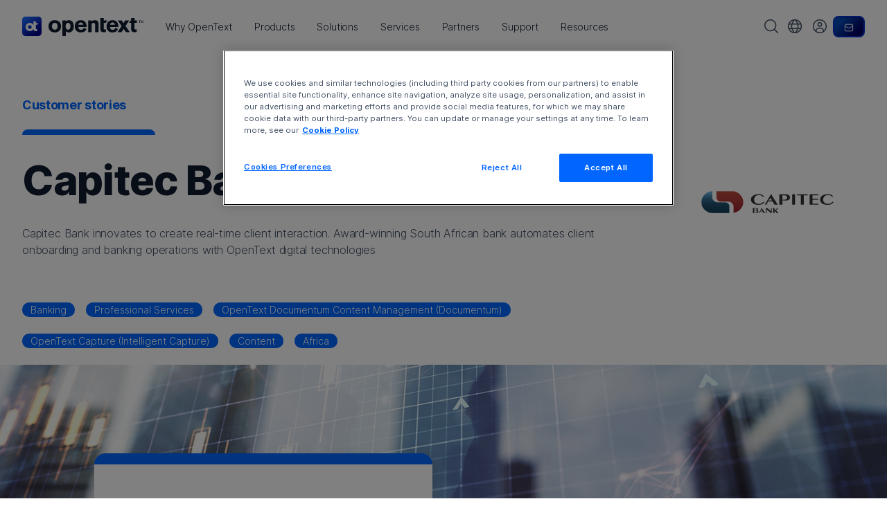

--- FILE ---
content_type: image/svg+xml
request_url: https://www.opentext.com/assets/images/shared/opentext-teamwork-customer-retention-hands-ico-72.svg
body_size: 336
content:
<svg fill="none" height="72" viewBox="0 0 72 72" width="72" xmlns="http://www.w3.org/2000/svg"><g stroke="#06f" stroke-linecap="round" stroke-linejoin="round" stroke-width="2.5"><path d="m36.129 21.426c5.5024 0 9.963-4.4606 9.963-9.963 0-5.50241-4.4606-9.963-9.963-9.963s-9.963 4.46059-9.963 9.963c0 5.5024 4.4606 9.963 9.963 9.963z"/><path d="m51.6297 36.759c-1.1451-3.1459-3.2304-5.8634-5.9728-7.7836-2.7425-1.9203-6.0093-2.9503-9.3572-2.9503s-6.6147 1.03-9.3571 2.9503c-2.7425 1.9202-4.8277 4.6377-5.9729 7.7836"/><path d="m10.707 70.5002-6.174-7.719c-1.96187-2.4444-3.03172-5.4847-3.033-8.619v-15.855c0-1.2197.48454-2.3895 1.34702-3.252s2.03225-1.347 3.25198-1.347c1.21949.0008 2.3888.4856 3.25111 1.3479.86229.8623 1.34709 2.0316 1.34789 3.2511v11.493"/><path d="m24.5036 70.0832v-9.183c-.0005-2.7263-.8085-5.3914-2.322-7.659l-3.501-5.25c-.2993-.4978-.6965-.9297-1.1675-1.2697-.471-.3399-1.006-.5809-1.5727-.7082s-1.1534-.1383-1.7245-.0325c-.5712.1059-1.1149.3265-1.5983.6484-.8706.58-1.4993 1.4581-1.7678 2.4692-.2685 1.011-.1584 2.0853.3098 3.0208l4.146 6.9"/><path d="m61.293 70.5002 6.174-7.719c1.9618-2.4444 3.0317-5.4847 3.033-8.619v-15.855c0-.604-.119-1.202-.3501-1.76-.2311-.5579-.5699-1.0649-.9969-1.492-.4271-.4271-.9341-.7658-1.4921-.9969-.5579-.2312-1.156-.3501-1.7599-.3501-1.2195.0008-2.3888.4856-3.2511 1.3479s-1.3471 2.0316-1.3479 3.2511v11.493"/><path d="m47.4961 70.0832v-9.183c.0004-2.7263.8084-5.3914 2.322-7.659l3.501-5.25c.2993-.4978.6964-.9297 1.1674-1.2697.471-.3399 1.006-.5809 1.5728-.7082.5667-.1273 1.1534-.1383 1.7245-.0325.5711.1059 1.1148.3265 1.5983.6484.8706.58 1.4993 1.4581 1.7678 2.4692.2685 1.011.1583 2.0853-.3098 3.0208l-4.146 6.9"/></g></svg>

--- FILE ---
content_type: image/svg+xml
request_url: https://www.opentext.com/assets/images/shared/opentext-document-circle-arrows-ico-72.svg
body_size: 129
content:
<svg fill="none" height="72" viewBox="0 0 74 72" width="74" xmlns="http://www.w3.org/2000/svg"><g stroke="#06f" stroke-linecap="round" stroke-width="2.5"><path d="m2 27 4.4485 9 7.5515-6.0508" stroke-linejoin="round"/><path d="m72 47-4.4485-9-7.5515 6.0508" stroke-linejoin="round"/><path d="m10.6631 50.3586c3.8086 6.9528 10.3591 12.4003 18.6479 14.612 16.0676 4.2872 32.583-5.2079 36.8883-21.208.3647-1.3557.6302-2.7146.8007-4.0691m-4.1846-19.3188c-3.8874-6.3446-10.135-11.26979-17.9136-13.34528-16.0675-4.28719-32.5829 5.20788-36.88816 21.20798-.60072 2.2324-.93197 4.4736-1.01364 6.6891"/><g stroke-linejoin="round"><path clip-rule="evenodd" d="m31.4286 20h13.6943c.3788.0001.7421.1582 1.0099.4395l3.4487 3.621c.2678.2812.4184.6627.4185 1.0605v20.379c0 .8284-.6396 1.5-1.4286 1.5h-17.1428c-.789 0-1.4286-.6716-1.4286-1.5v-24c0-.8284.6396-1.5 1.4286-1.5z" fill-rule="evenodd"/><path d="m45 51h-17.5385c-.8072 0-1.4615-.6584-1.4615-1.4706v-23.5294"/><path d="m41 55h-17.5385c-.8072 0-1.4615-.6847-1.4615-1.5294v-24.4706"/></g></g></svg>

--- FILE ---
content_type: image/svg+xml
request_url: https://www.opentext.com/assets/images/shared/opentext-product-person3-desktop-ico-72.svg
body_size: 93
content:
<svg fill="none" height="74" viewBox="0 0 73 74" width="73" xmlns="http://www.w3.org/2000/svg"><g stroke="#06f" stroke-linecap="round" stroke-linejoin="round" stroke-width="2.5"><path d="m28 72h18"/><path d="m37 64v8"/><path d="m61 43v16.8c0 1.114-.4741 2.1822-1.318 2.9698-.8439.7877-1.9885 1.2302-3.182 1.2302h-39c-1.1934 0-2.3381-.4425-3.1819-1.2302-.844-.7876-1.3181-1.8558-1.3181-2.9698v-16.8"/><path d="m13 34v-8h8"/><path d="m31.3431 31.6569 5.6569-5.6569 5.6569 5.6569"/><path d="m13 26 15 16"/><path d="m61 34v-8h-8"/><path d="m61 26-15 16"/><path d="m37 42v-16"/><path d="m11.5 11c2.4853 0 4.5-2.01471 4.5-4.49998 0-2.4853-2.0147-4.50002-4.5-4.50002-2.48529 0-4.5 2.01472-4.5 4.50002 0 2.48527 2.01471 4.49998 4.5 4.49998z"/><path d="m36.5 11c2.4853 0 4.5-2.01471 4.5-4.49998 0-2.4853-2.0147-4.50002-4.5-4.50002s-4.5 2.01472-4.5 4.50002c0 2.48527 2.0147 4.49998 4.5 4.49998z"/><path d="m61.5 11c2.4853 0 4.5-2.01471 4.5-4.49998 0-2.4853-2.0147-4.50002-4.5-4.50002s-4.5 2.01472-4.5 4.50002c0 2.48527 2.0147 4.49998 4.5 4.49998z"/><path d="m21 21c-.5383-2.0019-1.7644-3.7768-3.4847-5.0443-1.7203-1.2676-3.8368-1.9557-6.0153-1.9557-2.17858 0-4.29505.6881-6.01536 1.9557-1.72027 1.2675-2.94635 3.0424-3.48464 5.0443z"/><path d="m46 21c-.5383-2.0019-1.7644-3.7768-3.4847-5.0443-1.7203-1.2676-3.8368-1.9557-6.0153-1.9557-2.1786 0-4.295.6881-6.0154 1.9557-1.7202 1.2675-2.9463 3.0424-3.4846 5.0443z"/><path d="m71 21c-.5383-2.0019-1.7644-3.7768-3.4847-5.0443-1.7203-1.2676-3.8368-1.9557-6.0153-1.9557-2.1786 0-4.295.6881-6.0154 1.9557-1.7202 1.2675-2.9463 3.0424-3.4846 5.0443z"/></g></svg>

--- FILE ---
content_type: text/javascript; charset=UTF-8
request_url: https://assets.ot.digital/min/m/v1/js/gtm-alert.min.js
body_size: 594
content:
"use strict";window.otApi=window.otApi||{};const otGtmAlert={message:window.$message||"Your privacy is important to us. Some website features are unavailable due to your privacy settings.",delay:1e3,init:function(){const delay=this.delay;setTimeout(()=>{const alertAlreadyExists=document.querySelector("#gtm-alert");window.google_tag_manager||alertAlreadyExists||this.showAlert()},delay)},bindEvents($alertFixedContainer){let debounceTimer;window.addEventListener("resize",()=>{clearTimeout(debounceTimer),debounceTimer=setTimeout(()=>{this.updateTopOffset($alertFixedContainer)},100)})},showAlert(){const message=this.message;if(!window.google_tag_manager){const alertContainer=`\n                <div class="container">\n                    <div class="row justify-content-center">\n                        <div class="col-12 col-md-10 col-lg-8">\n                            <div id="alert-container" class="d-flex justify-content-center">\n                            ${`\n                <div id="gtm-alert" class="w-auto alert alert-alt alert-danger alert-dismissible shadow show fade" role="alert"">\n                    <div class="content-box mr-1">\n                        <span class="font-weight-bold">${message}</span>\n                    </div>\n\n                    <button type="button" class="close" data-dismiss="alert" aria-label="Close">\n                        <svg width="16" height="16" viewBox="0 0 16 16" fill="none" xmlns="http://www.w3.org/2000/svg">\n                            <path d="M1.59998 1.60001L7.99998 8.00001M7.99998 8.00001L14.4 14.4M7.99998 8.00001L1.59998 14.4M7.99998 8.00001L14.4 1.60001" stroke="#0066FF" stroke-width="1.5" stroke-linecap="round" stroke-linejoin="round"/>\n                        </svg>\n                    </button>\n                </div>`}\n                            </div>\n                        </div>\n                    </div>\n                </div>`,$alertFixedContainer=document.createElement("div");$alertFixedContainer.classList.add("alert-fixed-container"),$alertFixedContainer.innerHTML=alertContainer,document.body.appendChild($alertFixedContainer),this.bindEvents($alertFixedContainer),this.updateTopOffset($alertFixedContainer)}},updateTopOffset($alertFixedContainer){const sitenavNewHeightOuter=parseInt(window.getComputedStyle(document.documentElement).getPropertyValue("--sitenav-new-height-outer")),$navbarSecondary=document.querySelector(".js-navbar-secondary"),offsetTop=sitenavNewHeightOuter+($navbarSecondary?$navbarSecondary.offsetHeight:0);$alertFixedContainer.style.top=offsetTop+"px"}};window.otApi.GTMAlert=otGtmAlert;

--- FILE ---
content_type: text/plain
request_url: https://c.6sc.co/?m=1
body_size: 194
content:
6suuid=a9aa3717b0ab3000cafb70699b030000df540000